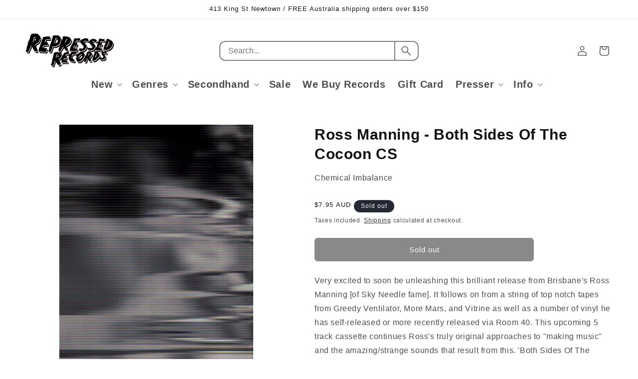

--- FILE ---
content_type: text/css
request_url: https://repressedrecords.com/cdn/shop/t/88/assets/custom.css?v=2041792499748709731769825988
body_size: -289
content:
.product-type-link{color:inherit;text-decoration:none}.product-type-link:hover{text-decoration:underline}.product__description p,.product__description label,.product__description span,.product__description b,.product__description strong,.product__description u,.product__description i,.product__description em{font-size:inherit!important}.additional-info-wrapper{margin:10px 0 0 -5px!important;display:flex;flex-direction:column;align-items:start;gap:5px}.additional-info{background-color:#fdf106;padding:0 5px;font-size:14px;font-weight:400}.additional-info.main-info{font-weight:400;letter-spacing:2px}.additional-info.extra-info{background-color:#f0e4de;font-weight:400;letter-spacing:2px}@media screen and (min-width: 750px){.multicolumn-list__item:nth-of-type(odd) .multicolumn-card__image-wrapper{margin-right:0!important}}@media screen and (min-width: 750px){.multicolumn-list__item:nth-of-type(2n) .multicolumn-card__image-wrapper{margin-left:0!important}}
/*# sourceMappingURL=/cdn/shop/t/88/assets/custom.css.map?v=2041792499748709731769825988 */


--- FILE ---
content_type: text/css
request_url: https://repressedrecords.com/cdn/shop/t/88/assets/custom-search.css?v=178209948770797144411769825988
body_size: -24
content:
@media screen and (min-width: 990px){.header--top-left,.header--middle-left:not(.header--has-menu){grid-template-areas:"heading custom-search icons" "navigation navigation navigation";grid-template-columns:1fr 4fr 1fr}}.header__search,.template-search__search{display:none!important}form#custom-search{position:relative;margin:0 auto;width:100%;max-width:400px;height:40px;display:flex;border:2px solid gray;border-radius:12px;grid-area:custom-search}form#custom-search,form#custom-search .search-results{background-color:#fff}form#custom-search mark{background-color:transparent;font-weight:700}form#custom-search .search-results{display:none;overflow:hidden}form#custom-search .search-results.show{display:block;z-index:10}form#custom-search input,form#custom-search button{background-color:transparent;border:0}form#custom-search input{padding:0 1em;font-size:16px;border-right:2px solid gray;flex-basis:100%;outline:0;-webkit-appearance:none;appearance:none}form#custom-search input:focus-visible{outline:0;outline-offset:0;box-shadow:none}form#custom-search button{flex-basis:50px;font-size:26px;color:gray;cursor:pointer;display:grid;place-content:center}form#custom-search .search-results{position:absolute;top:60px;left:50%;width:95vw;max-width:740px;border:2px solid gray;border-radius:20px;transform:translate(-50%)}form#custom-search .search-results>div{padding:20px;display:grid;grid-template-columns:30% 1fr;gap:30px;overflow:auto;height:445px}form#custom-search .search-results ul{margin:0;padding:0;list-style:none;display:flex;flex-direction:column;gap:10px}form#custom-search .search-results .title-results{padding-bottom:5px;text-transform:uppercase;color:#888;font-size:10px;letter-spacing:2px;border-bottom:1px solid #eee}form#custom-search .search-results ul a{font-size:14px;text-decoration:none;color:#000;display:block}form#custom-search .search-results ul a:hover{background-color:#f9f9f9}form#custom-search .search-results .item-product{display:flex;gap:20px}form#custom-search .search-results .item-product div:last-of-type{display:flex;flex-direction:column;gap:0}form#custom-search .search-results .item-product .product-title{padding-top:0;font-size:14px;font-weight:600}form#custom-search .search-results .item-product .product-price{font-size:14px;color:#888}form#custom-search .search-results footer{padding:10px 20px;border-top:1px solid #eee}form#custom-search .search-results footer a{text-decoration:none;color:#000;display:flex;justify-content:space-between;align-items:center}form#custom-search.mobile{display:none}@media all and (max-width: 989px){sticky-header{padding-bottom:20px}form#custom-search{width:90%}form#custom-search:not(.mobile){display:none}form#custom-search.mobile{display:flex}form#custom-search .search-results>div{grid-template-columns:1fr;height:auto}}
/*# sourceMappingURL=/cdn/shop/t/88/assets/custom-search.css.map?v=178209948770797144411769825988 */


--- FILE ---
content_type: text/javascript
request_url: https://repressedrecords.com/cdn/shop/t/88/assets/custom-search.js?v=87980383594805669171769825988
body_size: 188
content:
async function search(e){const $form=e.target.closest("form"),{value}=e.target;if(value===""){$form.querySelector("form#custom-search .search-results").classList.remove("show");return}try{const response=await fetch(`/search/suggest.json?q=${value}&resources[type]=query,product&resources[options][unavailable_products]=last&resources[options][fields]=title,vendor,product_type,variants.title&`),{resources:{results}}=await response.json(),{queries,products}=results;if(queries.length>0||products.length>0)$form.querySelector("form#custom-search .search-results").classList.add("show");else{$form.querySelector("form#custom-search .search-results").classList.remove("show");return}$form.querySelector("form#custom-search footer a").href=`/search?q=${value}&options%5Bprefix%5D=last`,$form.querySelector("form#custom-search footer a span").innerHTML=`Search for "${value}"`;const $resultsSuggestions=$form.querySelector(".results-suggestions");$resultsSuggestions.innerHTML='<li class="title-results">Suggestions</li>';for(const query of queries){const{url,styled_text}=query,content=`
      <li>
        <a href="${url}">
          ${styled_text}
        </a>
      </li>
      `;$resultsSuggestions.insertAdjacentHTML("beforeend",content)}const $resultsProducts=$form.querySelector(".results-products");$resultsProducts.innerHTML='<li class="title-results">Products</li>';for(const product of products){const{url,title,price,featured_image}=product,{url:imageUrl,alt}=featured_image,formatter=new Intl.NumberFormat(Shopify.country,{style:"currency",currency:Shopify.currency.active}),content=`
      <li>
        <a href="${url}" class="item-product">
          ${imageUrl!=null?`<img src="${imageUrl}" width="50" height="50" alt="${alt}">`:""}

          <div>
            <span class="product-title">${title}</span>
            <span class="product-price">${formatter.format(price).replace("JP","")} ${Shopify.currency.active}</span>
          </div>
        </a>
      </li>
      `;$resultsProducts.insertAdjacentHTML("beforeend",content)}}catch(error){console.log(error)}}document.addEventListener("DOMContentLoaded",()=>{$customFormSearches=document.querySelectorAll("form#custom-search"),$customSearches=document.querySelectorAll("form#custom-search input");for(const $customSearch of $customSearches)$customSearch.addEventListener("input",search);function handleClickOutside(event){$customFormSearches.forEach(form=>{form.contains(event.target)||(form.querySelector(".search-results").classList.remove("show"),form.querySelector("input").value="")})}document.addEventListener("click",handleClickOutside)});
//# sourceMappingURL=/cdn/shop/t/88/assets/custom-search.js.map?v=87980383594805669171769825988
